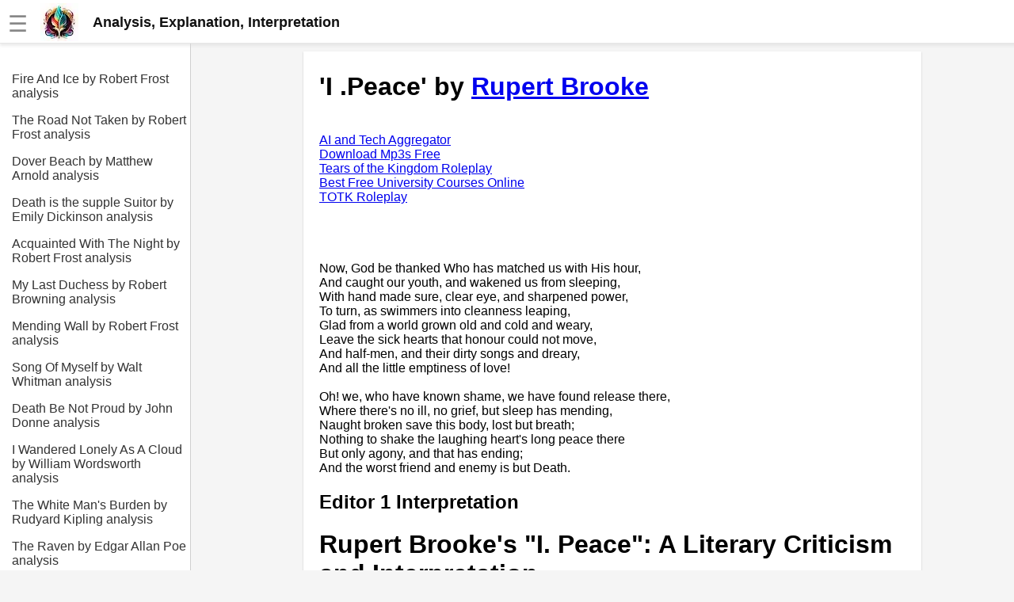

--- FILE ---
content_type: text/html; charset=UTF-8
request_url: https://eliteskills.com/c/4991
body_size: 7213
content:
<!DOCTYPE html><html lang="en"><head><meta charset="UTF-8"><meta name="viewport" content="width=device-width,initial-scale=1"><link rel="icon" type="image/png" href="[data-uri]"><title>I .Peace by Rupert Brooke</title><meta name="description" content="I .Peace: Analysis, explanation, interpretation, meaning. Literary criticism"><style>body{margin:0;font-family:Arial,sans-serif;background-color:#f5f5f5}.header{width:100%;height:55px;display:flex;position:fixed;align-items:center;padding:0 10px;background:#fff;box-shadow:rgba(220,220,220,.5) 0 3px 3px 0,#e6e6e6 0 -1px 0 0 inset;z-index:1}.additional{display:block;color:#135;font-size:18px;line-height:1rem text-decoration: none}a.additional{text-decoration:none}.header.fixed{position:fixed;top:0;left:0}.header a{color:#777;font-weight:700;text-decoration:none;margin-left:20px}.header a:hover{color:#333}.header .dropdown{position:relative;display:inline-block}.header .dropdown-content,.submenu,.submenu-content{display:none;position:absolute;min-width:160px;background:#fff;box-shadow:0 8px 16px 0 rgba(0,0,0,.2);z-index:1000}.header .dropdown-content a{padding:12px 16px;text-decoration:none;display:block}.header .dropdown-content .submenu{display:none;position:relative}.header .dropdown-content .submenu-content{display:none;position:absolute;left:100%;top:0}.dropdown:active .dropdown-content,.dropdown:hover .dropdown-content{display:block}.topic:active .submenu,.topic:hover .submenu{display:block;left:90%}.submenu:active .submenu-content,.submenu:hover .submenu-content{display:block}.menu-toggle{display:none}.sidebar{background-color:#fff;height:100%;width:240px;position:fixed;border-right:1px solid #cfcfcf;top:0;left:0;padding-top:75px;overflow-y:auto;transition:width .3s;display:none}.sidebar a{color:#333;display:block;text-decoration:none;padding-top:1rem;margin-left:15px}.content{position:relative;top:55px;padding:10px 5px 0 30px;background-color:#f5f5f5;margin-left:241px;display:flex;justify-content:center}.article{width:740px;background-color:#fff;padding:5px 20px 0 20px}.menu-toggle:checked~.sidebar{width:0;display:hidden}.menu-toggle:checked~.content{left:0;margin-left:0}@media screen and (max-width:800px){.article{width:100%}.menu-toggle{display:inline;position:absolute;display:transparent}.menu-toggle:checked~.header{left:241px}.menu-toggle:checked~.article{display:none}.menu-toggle:checked~.content{display:none;margin-left:241px}.content{margin-left:0;padding:0;padding-top:20px}.menu-toggle:checked~.sidebar{width:100%;display:block}}.img-fluid{max-width:100%;height:auto}#hamburger{font-size:28px;color:#888;margin-top:5px}.nice{border-bottom-left-radius:max(0,min(9px,-999900% + 17855700px)) 9px;border-bottom-right-radius:max(0,min(9px,-999900% + 17855700px)) 9px;border-top-left-radius:max(0,min(9px,-999900% + 17855700px)) 9px;border-top-right-radius:max(0,min(9px,-999900% + 17855700px)) 9px;box-shadow:rgba(0,0,0,.2) 0 1px 2px 0;font-family:Helvetica,Arial,sans-serif;overflow-x:hidden}</style><script></script></head><body><input type="checkbox" id="menu-toggle" class="menu-toggle"><label for="menu-toggle"><div class="header"><span id="hamburger">☰</span>&emsp;<a href="/" style="margin:0;padding:0;color:#111;font-size:18px;line-height:0"><div style="display:flex;align-items:center"><img alt="logo" src="https://jimmyr.com/logo.webp" style="height:48px;width:48px"> &emsp;<div>Analysis, Explanation, Interpretation</div></div></a></div></label><div class="sidebar">
<a href='/c/13211'>Fire And Ice by Robert Frost analysis</a>
<a href='/c/13153'>The Road Not Taken by Robert Frost analysis</a>
<a href='/c/5136'>Dover Beach by Matthew Arnold analysis</a>
<a href='/c/6259'>Death is the supple Suitor by Emily Dickinson analysis</a>
<a href='/c/13225'>Acquainted With The Night by Robert Frost analysis</a>
<a href='/c/4831'>My Last Duchess by Robert Browning analysis</a>
<a href='/c/13193'>Mending Wall by Robert Frost analysis</a>
<a href='/c/9955'>Song Of Myself by Walt Whitman analysis</a>
<a href='/c/2198'>Death Be Not Proud by John Donne analysis</a>
<a href='/c/6610'>I Wandered Lonely As A Cloud by William Wordsworth analysis</a>
<a href='/c/1046'>The White Man&#039;s Burden by Rudyard Kipling analysis</a>
<a href='/c/3698'>The Raven by Edgar Allan Poe analysis</a>
<a href='/c/3702'>Annabel Lee by Edgar Allan Poe analysis</a>
<a href='/c/12337'>The Tyger by William Blake analysis</a>
<a href='/c/5207'>The Cask Of Amontillado by Edgar Allen Poe analysis</a>
<a href='/c/6467'>Composed Upon Westminster Bridge by William Wordsworth analysis</a>
<a href='/c/4682'>Kubla Khan by Samuel Taylor Coleridge analysis</a>
<a href='/c/13186'>Nothing Gold Can Stay by Robert Frost analysis</a>
<a href='/c/2207'>If by Rudyard Kipling analysis</a>
<a href='/c/5099'>London by William Blake analysis</a>
<br><br>
<a href='https://jimmyr.com/'>AI and Tech News</a>
<a href='https://jimmyr.com/mp3_search.php'>Google Download Mp3s</a>
<a href='https://bestonlinecourses.app/'>Best Free University Courses Online</a>
<a href='https://kidsbooks.dev/'>Kids Books Reading Videos</a>
<a href='https://dfw.community/'>DFW Events Calendar</a>
<a href='https://trainear.com'>Learn Relative Pitch</a>
<a href='https://roleplay.cloud/'>Literate Roleplay</a>
<a href='https://speedmath.dev'>Speed Math Practice</a>

<div style="height:300px"></div></div><div class="content">
<div class="article nice">



    <h1>'I .Peace' by <a href='/a/Rupert Brooke'>Rupert Brooke</a></h1>

<br>
<a href='https://jimmyr.com/'>AI and Tech Aggregator</a><br>
<a href='https://jimmyr.com/mp3_search.php'>Download Mp3s Free</a><br>
<a href='https://roleplay.cloud/'>Tears of the Kingdom Roleplay</a><br>
<a href='https://bestonlinecourses.app/'>Best Free University Courses Online</a><br>
<a href='https://roleplay.cloud/'>TOTK Roleplay</a><br><br>

<br />
<br />
<br />
Now, God be thanked Who has matched us with His hour,<br />
 And caught our youth, and wakened us from sleeping,<br />
With hand made sure, clear eye, and sharpened power,<br />
 To turn, as swimmers into cleanness leaping,<br />
Glad from a world grown old and cold and weary,<br />
 Leave the sick hearts that honour could not move,<br />
And half-men, and their dirty songs and dreary,<br />
 And all the little emptiness of love!<br />
<br />
Oh! we, who have known shame, we have found release there,<br />
 Where there&#039;s no ill, no grief, but sleep has mending,<br />
Naught broken save this body, lost but breath;<br />
Nothing to shake the laughing heart&#039;s long peace there<br />
 But only agony, and that has ending;<br />
And the worst friend and enemy is but Death.<h2>Editor 1 Interpretation</h2><h1>Rupert Brooke's &quot;I. Peace&quot;: A Literary Criticism and Interpretation</h1>
<p>Are you looking for a poem that captures the hope, despair, and longing of a generation caught in the midst of a global conflict? Look no further than Rupert Brooke's &quot;I. Peace.&quot; This classic poem, written in 1914, not only reveals the poet's fascination with the beauty and purity of war but also his deep desire for peace.</p>
<h2>A Brief Overview of the Poem</h2>
<p>&quot;I. Peace&quot; is a sonnet comprised of fourteen lines, each containing ten syllables. The poem is divided into two parts: the first eight lines describe the horrors of war, while the last six lines offer a vision of peace. Brooke uses various literary devices, such as repetition, metaphor, and imagery, to create a vivid picture of the chaos and destruction of war and the tranquility and harmony of peace.</p>
<h2>The Horrors of War</h2>
<p>The poem begins with a question, &quot;Now, God be thanked, who has matched us with His hour,&quot; which suggests a tone of gratitude for the opportunity to fight for one's country. However, the following lines reveal the harsh realities of war:</p>
<blockquote>
<p>And caught our youth, and wakened us from sleeping,<br />
With hand made sure, clear eye, and sharpened power,<br />
To turn, as swimmers into cleanness leaping,<br />
Glad from a world grown old and cold and weary;<br />
Leave the sick hearts that honour could not move,<br />
And half-men, and their dirty songs and dreary,<br />
And all the little emptiness of love!</p>
</blockquote>
<p>Brooke's use of aquatic imagery—swimming, leaping, and cleanness—conjures up a sense of freshness and vitality. However, the image of being &quot;caught&quot; and &quot;wakened&quot; suggests a forced awakening, a rude interruption of a peaceful existence. The &quot;hand made sure&quot; and &quot;sharpened power&quot; are ominous phrases that indicate the violence and aggression of war. The phrase &quot;glad from a world grown old and cold and weary&quot; shows that the soldiers are eager to leave behind a world that has lost its vitality and spirit.</p>
<p>The next two lines reveal the sacrifices that the soldiers have made in the name of patriotism:</p>
<blockquote>
<p>O we are brave in soul and arm; we fight<br />
Like heroes, to the glory of the light!</p>
</blockquote>
<p>The repetition of &quot;we&quot; emphasizes the collective nature of the soldiers' sacrifice. The use of the word &quot;heroes&quot; suggests that the soldiers are willing to risk their lives for a noble cause. The phrase &quot;glory of the light&quot; is complex, as it refers both to the glory of battle and the spiritual illumination that comes from sacrifice.</p>
<p>However, the next two lines hint at the dark side of war:</p>
<blockquote>
<p>But, O great Christ, our knees are bowed in rueing<br />
Thy coming!</p>
</blockquote>
<p>The use of the word &quot;rueing&quot; indicates regret or sorrow. The soldiers are not glorifying war but rather lamenting the fact that they have been forced to fight. The phrase &quot;O great Christ&quot; is significant, as it suggests that the soldiers are questioning their faith in God in the face of such senseless violence.</p>
<h2>The Vision of Peace</h2>
<p>The last six lines of the poem offer a vision of peace, a world in which the horrors of war are replaced by harmony and tranquility:</p>
<blockquote>
<p>We have found safety with all things undying,<br />
The winds, and morning, tears of men and mirth,<br />
The deep night, and birds singing, and clouds flying,<br />
And sleep, and freedom, and the autumnal earth.</p>
</blockquote>
<p>The phrase &quot;safety with all things undying&quot; suggests that the soldiers have found a sense of stability and permanence in the natural world. The use of the word &quot;safety&quot; is significant, as it indicates a need for security and protection after the trauma of war. The list of natural elements—winds, morning, tears, mirth, night, birds, clouds, sleep, and freedom—creates a sense of completeness and balance.</p>
<p>The final two lines of the poem are particularly powerful:</p>
<blockquote>
<p>We have built a house that is not for Time's throwing.<br />
We have gained a peace unshaken by pain for ever.</p>
</blockquote>
<p>The metaphor of a &quot;house&quot; suggests that the soldiers have created something lasting and enduring. The use of the word &quot;gained&quot; emphasizes the idea that peace is something that is achieved through struggle and sacrifice. The phrase &quot;peace unshaken by pain&quot; suggests that this peace is not based on the absence of conflict but rather on the ability to endure and overcome it.</p>
<h2>Conclusion</h2>
<p>&quot;I. Peace&quot; is a poignant and powerful poem that captures the complexity and ambiguity of war and peace. Brooke's use of vivid imagery, repetition, and metaphor creates a powerful contrast between the chaos and destruction of war and the tranquility and harmony of peace. The poem's message is clear: war may be necessary at times, but peace is the ultimate goal. Brooke's poem is a testament to the enduring human desire for peace, a desire that continues to resonate with readers today.</p><h2>Editor 2 Analysis and Explanation</h2><p>Poetry I. Peace: A Masterpiece of Rupert Brooke</p>
<p>Rupert Brooke, the renowned English poet, is known for his exceptional poetry that reflects his love for nature, patriotism, and the beauty of life. One of his most celebrated works is Poetry I. Peace, which is a masterpiece that captures the essence of peace and the impact of war on humanity. The poem is a reflection of Brooke's personal experiences and his thoughts on the First World War, which had a profound impact on his life and work. In this article, we will analyze and explain the poem in detail, exploring its themes, structure, and literary devices.</p>
<p>The poem is divided into two stanzas, each consisting of four lines. The first stanza sets the tone for the poem, with Brooke describing the beauty of peace and its impact on humanity. He uses vivid imagery to paint a picture of a world at peace, where nature flourishes, and people are happy. The opening lines of the poem, &quot;Now, God be thanked Who has matched us with His hour, / And caught our youth, and wakened us from sleeping,&quot; set the tone for the poem, expressing gratitude for the present moment and the opportunity to experience peace.</p>
<p>The second stanza takes a darker turn, with Brooke describing the impact of war on humanity. He contrasts the beauty of peace with the horrors of war, using powerful imagery to convey the destruction and devastation caused by conflict. The lines &quot;And caught our youth, and wakened us from sleeping, / With hand made sure, clear eye, and sharpened power, / To turn, as swimmers into cleanness leaping, / Glad from a world grown old and cold and weary,&quot; are juxtaposed with the lines &quot;Leave, oh, just one thing only, / A child, a woman, or a remembered joy.&quot;</p>
<p>The poem's central theme is the contrast between peace and war, and the impact of conflict on humanity. Brooke uses vivid imagery to convey the beauty of peace and the horrors of war, highlighting the importance of peace and the need to avoid conflict. The poem is a reflection of Brooke's personal experiences, as he served in the First World War and witnessed the devastation caused by conflict. The poem is a powerful reminder of the importance of peace and the need to avoid war at all costs.</p>
<p>The poem's structure is simple, with two stanzas consisting of four lines each. The poem's simplicity is intentional, as it allows Brooke to convey his message clearly and effectively. The poem's rhyme scheme is ABAB, with each line rhyming with the next. The poem's rhythm is also simple, with a regular meter that adds to the poem's overall simplicity and clarity.</p>
<p>Brooke uses several literary devices in the poem, including imagery, metaphor, and personification. The poem's imagery is particularly powerful, with Brooke using vivid descriptions to convey the beauty of peace and the horrors of war. For example, in the first stanza, he describes a world at peace as &quot;a world grown old and cold and weary,&quot; while in the second stanza, he describes the impact of war as &quot;a world all sloping arms and thundering hoofs.&quot; These vivid descriptions help to convey the poem's central theme and add to its overall impact.</p>
<p>Brooke also uses metaphor to convey his message, comparing peace to a &quot;cleanness leaping&quot; and war to a &quot;world all sloping arms and thundering hoofs.&quot; These metaphors help to convey the poem's central theme and add to its overall impact. The use of personification is also evident in the poem, with Brooke personifying peace as a force that &quot;caught our youth, and wakened us from sleeping,&quot; and war as a force that &quot;leaves, oh, just one thing only, / A child, a woman, or a remembered joy.&quot; These personifications help to convey the poem's central theme and add to its overall impact.</p>
<p>In conclusion, Poetry I. Peace is a masterpiece of Rupert Brooke, reflecting his personal experiences and thoughts on the First World War. The poem is a powerful reminder of the importance of peace and the need to avoid war at all costs. Brooke's use of vivid imagery, metaphor, and personification helps to convey the poem's central theme and add to its overall impact. The poem's simplicity and clarity are intentional, allowing Brooke to convey his message clearly and effectively. Poetry I. Peace is a timeless work of poetry that continues to inspire and resonate with readers today.</p><h2>Editor Recommended Sites</h2>
<a href='https://zerotrust.video'>Zerotrust Video: Zero Trust security video courses and video training</a><br>
<a href='https://usecases.dev'>Dev Use Cases: Use cases for software frameworks, software tools, and cloud services in AWS and GCP</a><br>
<a href='https://cryptorank.dev'>Crypto Rank - Top Ranking crypto alt coins measured on a rate of change basis: Find the best coins for this next alt season</a><br>
<a href='https://mlprivacy.dev'>ML Privacy: </a><br>
<a href='https://entityresolution.dev'>Entity Resolution: Record linkage and customer resolution centralization for customer data records. Techniques, best practice and latest literature</a><br>
<h2>Recommended Similar Analysis</h2><a href='/c/3051'>The Georgics by Virgil analysis</a><br>
<a href='/c/2555'>Adam &#039;s Curse by William Butler Yeats analysis</a><br>
<a href='/c/913'>Moonlight by Sarah Teasdale analysis</a><br>
<a href='/c/6328'>A word is dead by Emily Dickinson analysis</a><br>
<a href='/c/278'>Witches &#039; Frolic, The by Richard Harris Barham analysis</a><br>
<a href='/c/12341'>The Little Vagabond by William Blake analysis</a><br>
<a href='/c/3723'>A Dream Within A Dream by Edgar Allan Poe analysis</a><br>
<a href='/c/1545'>Old Black Joe by Stephen C. Foster analysis</a><br>
<a href='/c/8788'>The Span Of Life by Robert Frost analysis</a><br>
<a href='/c/8535'>Sonnet 28 - My letters! all dead paper, mute and white! by Elizabeth Barrett Browning analysis</a><br>




</div>
<div style="height:300px"></div></div></body><style>.sidebar{display:block}</style>
<script>!function(){let t=navigator.userAgent;if(/(spider|bot|\+http|github|headless|wget|java|python)/i.test(t)||!t)return;let e=localStorage.uid||Date.now().toString(36)+Math.random().toString(36).substring(2);localStorage.uid=e;let r=document.createElement("img"),i=encodeURIComponent(window.location.href.replace(/https?:\/\/(www\.)?/i,"")),n=encodeURIComponent(document.referrer.replace(/https?:\/\/(www\.)?/i,""));n&&n!==i&&(n="&r="+n),r.setAttribute("src","/g.gif?u="+e+"&p="+i+n),r.setAttribute("aria","hidden"),r.setAttribute("alt",""),document.body.appendChild(r)}()</script>
</html>
